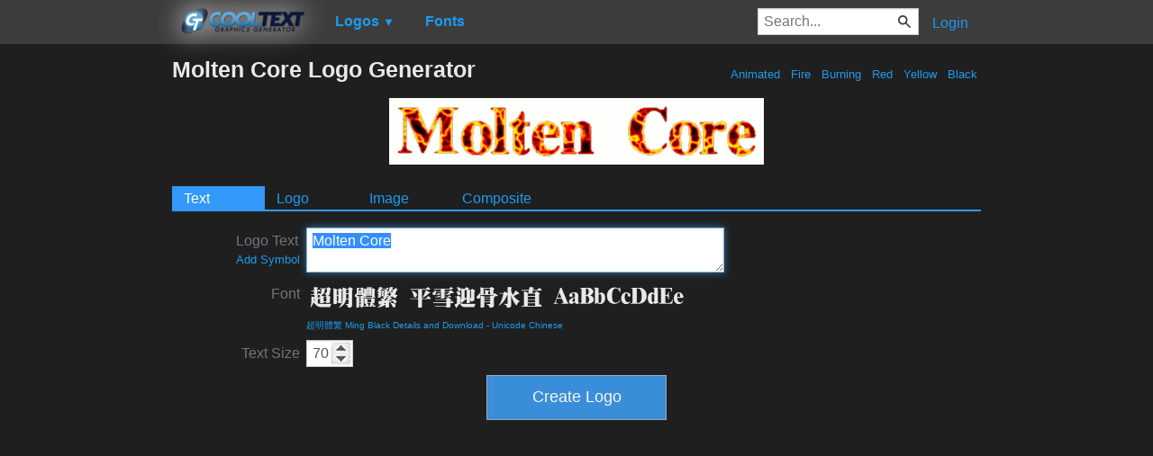

--- FILE ---
content_type: text/html; charset=utf-8
request_url: https://www.google.com/recaptcha/api2/aframe
body_size: 268
content:
<!DOCTYPE HTML><html><head><meta http-equiv="content-type" content="text/html; charset=UTF-8"></head><body><script nonce="5zTMr1lXJ-0FzxvTSMqqcw">/** Anti-fraud and anti-abuse applications only. See google.com/recaptcha */ try{var clients={'sodar':'https://pagead2.googlesyndication.com/pagead/sodar?'};window.addEventListener("message",function(a){try{if(a.source===window.parent){var b=JSON.parse(a.data);var c=clients[b['id']];if(c){var d=document.createElement('img');d.src=c+b['params']+'&rc='+(localStorage.getItem("rc::a")?sessionStorage.getItem("rc::b"):"");window.document.body.appendChild(d);sessionStorage.setItem("rc::e",parseInt(sessionStorage.getItem("rc::e")||0)+1);localStorage.setItem("rc::h",'1768933586997');}}}catch(b){}});window.parent.postMessage("_grecaptcha_ready", "*");}catch(b){}</script></body></html>